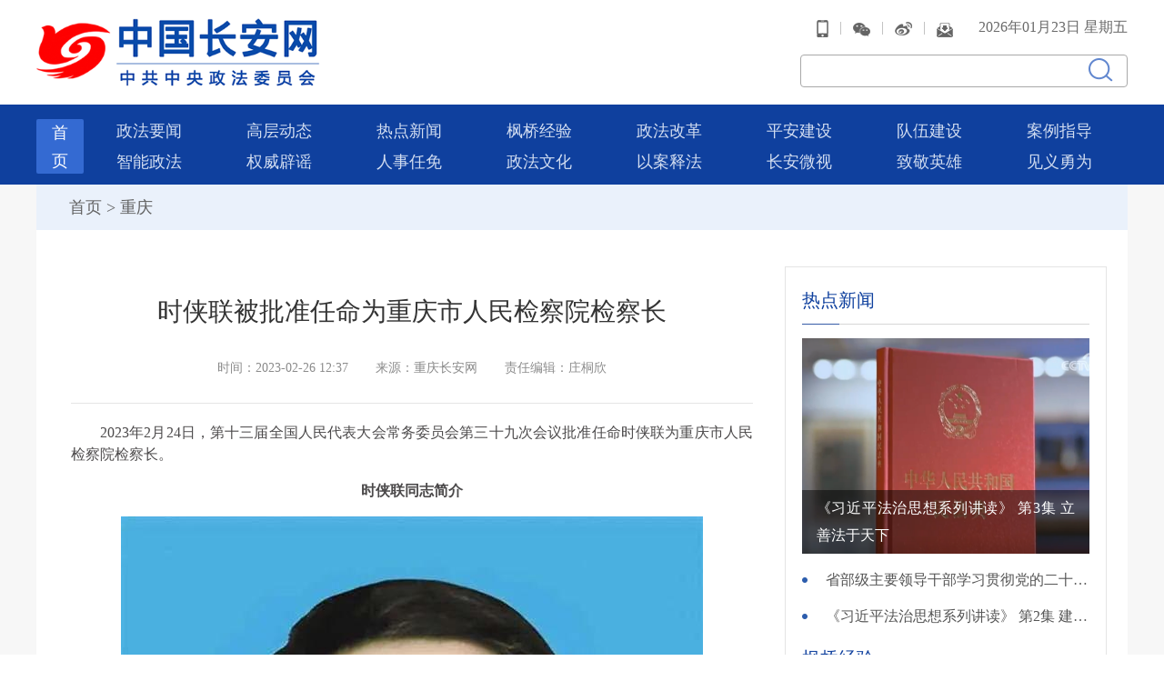

--- FILE ---
content_type: text/html; charset=utf-8
request_url: http://www.chinapeace.gov.cn/chinapeace/c100058/2023-02/27/content_12636253.shtml
body_size: 20175
content:
<!DOCTYPE html>
<html lang="en">
<head>
    <meta charset="UTF-8">
    <meta name="viewport" content="width=device-width, initial-scale=1.0">
    <meta http-equiv="X-UA-Compatible" content="ie=edge">
    
<meta name="SiteName" content="中国长安网"/>
<meta name="SiteDomain" content=""/>
<meta name="SiteIDCode" content="N000011023"/>
<meta name="ColumnName" content="重庆" />
<meta name="ColumnDescription" content=""/>
<meta name="ColumnKeywords" content=""/>
<meta name="ColumnType" content=""/>
<meta name="ArticleTitle" content="时侠联被批准任命为重庆市人民检察院检察长"/>
<meta name="PubDate" content="2023-02-27 16:29:12"/>
<meta name="Keywords" content=""/>
<meta name="Description" content="2023年2月24日，第十三届全国人民代表大会常务委员会第三十九次会议批准任命时侠联为重庆市人民检察院检察长"/>

<meta name="others" content="页面生成时间 2023-02-27 16:29:12" />
<meta name="template,templategroup,version" content="76,default,1.2" />
<title>时侠联被批准任命为重庆市人民检察院检察长-中国长安网</title>
    <link href="/chinapeace/xhtml/2020/css/publicx.css" rel="stylesheet" type="text/css" />
    <link href="/chinapeace/xhtml/2020/css/list.css" rel="stylesheet" type="text/css" />
    <script src="/chinapeace/xhtml/2020/js/jquery-1.8.3.min.js"></script>
    <script src="/chinapeace/xhtml/2020/js/jquery.SuperSlide.2.1.1.js"></script>
</head>
<body>
    <script type="text/javascript" language="javascript" author="luxiaoqing"> 
		function initArray(){for(i=0;i<initArray.arguments.length;i++)
		this[i]=initArray.arguments[i];}var isnMonths=new initArray
		 
		("01","02","03","04","05","06","07","08","09","10","11","12");var isnDays=new initArray
		 
		("星期日","星期一","星期二","星期三","星期四","星期五","星期六","星期日");today=new Date();hrs=today.getHours
		 
		();min=today.getMinutes();sec=today.getSeconds();clckh=""+((hrs>12)?hrs-12:hrs);
		clckm=((min<10)?"0":"")+min;clcks=((sec<10)?"0":"")+sec;clck=(hrs>=12)?"下午":"上午";var stnr="";var ns="0123456789";var 
		 
		a="";
</script>
<div class="w1200">
        <a href="/chinapeace/c100004/new_index.shtml"><img src="/chinapeace/xhtml/2020/images/logo.png" class="logo" /></a>
        <div class="header_right">
            <div class="header-right-top-new">
                <a class="topIco" title=""><img src="/chinapeace/xhtml/2020/images/top_ydd.png" /></a>
                <div class="topImg topImgYdd">
                    <img src="/chinapeace/xhtml/2020/images/ydkhd.jpg" />
                    <p>移动客户端</p>
                </div>
               |
                <a class="topIco" title=""><img src="/chinapeace/xhtml/2020/images/top_wx.png" /></a>
                <div class="topImg">
                    <img src="/chinapeace/xhtml/2020/images/top_wx_ewm.jpg" />
                    <p>官方微信</p>
                </div>
                |
                <a class="topIco" title=""><img src="/chinapeace/xhtml/2020/images/top_wb.png" /></a>
                <div class="topImg topImgWb">
                    <img src="/chinapeace/xhtml/2020/images/gfwb.jpg" />
                    <p>官方微博</p>
                </div>
              	|
              	<a href="http://www.chinapeace.gov.cn/xxbs/a/login" target="_blank" title="我要投稿"><img src="/chinapeace/xhtml/2020/images/top_yx.png" /></a>
                <span>
                    <script type="text/javascript" language="javascript"> 
						function getFullYear(d){
						yr=d.getYear();
						if(yr<1000)yr+=1900;return yr;
						}
						document.write(getFullYear(today)+"年"+isnMonths[today.getMonth()]+"月"+today.getDate()+"日&nbsp;"+isnDays[today.getDay()]);
                        //微信、移动客户端二维码
                        $(".topIco").each(function(){
                            $(this).hover(function(){
                                $(this).next().show();
                            },function(){
                                $(this).next().hide();
                            })
                        })
			        </script>
                </span>
            </div>
            <div class="topForm">
            <input type="text" name="word" id="inputtext" vlaue="">
            <input type="submit" class="btn" value="">
          </div>
          <script>
		$(function(){
			
			$('.btn').click(function(){
				var text1=$('#inputtext').val();
              var text2 = encodeURI(text1)
               window.open("http://zs.kaipuyun.cn/s?searchWord=" + text2 + "&column=%25E5%2585%25A8%25E9%2583%25A8&wordPlace=0&orderBy=0&startTime=&endTime=&pageSize=10&pageNum=0&timeStamp=0&siteCode=N000011023&siteCodes=&checkHandle=1&strFileType=%25E5%2585%25A8%25E9%2583%25A8%25E6%25A0%25BC%25E5%25BC%258F&sonSiteCode=&areaSearchFlag=1&secondSearchWords=&countKey=%200&left_right_index=0");

			})
		})
	  </script>
        </div>
    </div>
    <div class="clear"></div>
    <div class="nav-new2020">
        <ul class="w1200">
            <!--<li class="hover"><a href="/chinapeace/index.shtml" target="_blank">首页</a></li>-->
            <li class="hover sy"><a href="/chinapeace/c100004/new_index.shtml" target="_parent">首页</a></li>
            <li><a href="/chinapeace/c100008/list2020.shtml"  target="_blank">政法要闻</a></li>
            <li><a href="/chinapeace/c100009/ldbd.shtml"  target="_blank">高层动态</a></li>
            <li><a href="/chinapeace/c100011/list_tw2020.shtml"  target="_blank">热点新闻</a></li>
            <li><a href="/chinapeace/c100013/list2020.shtml"  target="_blank">枫桥经验</a></li>
            <li><a href="/chinapeace/c100014/list2020.shtml"  target="_blank">政法改革</a></li>
            <li><a href="/chinapeace/c100012/list2020.shtml"  target="_blank">平安建设</a></li>
            
            
            <li><a href="/chinapeace/c100015/list2020.shtml"  target="_blank">队伍建设</a></li>
            <li><a href="/chinapeace/c100016/list2020.shtml"  target="_blank">案例指导</a></li>
            <li><a href="/chinapeace/c100017/list2020.shtml"  target="_blank">智能政法</a></li>
            <li><a href="http://www.chinapeace.gov.cn/chinapeace/c55451/zt_pypt.shtml"  target="_blank">权威辟谣</a></li>
            <li><a href="/chinapeace/c100069/list2020.shtml"  target="_blank">人事任免</a></li>
            <!--<li><a href="/chinapeace/c100020/list_tw2020.shtml"  target="_blank">网络学院</a></li>-->
            <li><a href="/chinapeace/c100023/list_tw2020.shtml"  target="_blank">政法文化</a></li>
            
            <li><a href="/chinapeace/c100022/list_tw2020.shtml"  target="_blank">以案释法</a></li>
            <li><a href="/chinapeace/c100021/list_tw2020.shtml"  target="_blank">长安微视</a></li>
            <li><a href="/chinapeace/c100018/list_tw2020.shtml"  target="_blank">致敬英雄</a></li>
          <li><a href="/chinapeace/c100159/jyywyuan.shtml" TARGET="_blank">见义勇为</a></li>
        </ul>
    </div> 
    <div class="f7f7f7 pb48">
        <div class="w1200 bgfff">
            <div class="dqwz"><a href="http://www.chinapeace.gov.cn/" target="_parent">首页</a>&nbsp;&gt;&nbsp;<a href="/chinapeace/c100058/list2020.shtml" target="_parent">重庆</a></div>
            <div class="list_box">
                <div class="list_box_left">
                    <div class="content_left">
                        <div class="title">时侠联被批准任命为重庆市人民检察院检察长</div>
                        <div class="source"><span>时间：2023-02-26 12:37</span><span>来源：重庆长安网</span><span>责任编辑：庄桐欣</span></div>
                        <div class="content_main">
                            <p align="" style="margin-bottom: 1em; text-indent: 2em; text-align: justify; line-height: 1.5; font-family: 微软雅黑; font-size: 12pt;">2023年2月24日，第十三届全国人民代表大会常务委员会第三十九次会议批准任命时侠联为重庆市人民检察院检察长。</p>
<p style="margin-bottom: 1em; text-align: center; line-height: 1.5; font-family: 微软雅黑; font-size: 12pt;"><strong>时侠联同志简介</strong></p>
<p align="center" style="margin-bottom: 1em; line-height: 1.5; font-family: 微软雅黑; font-size: 12pt;"><strong><img src="12636253/images/305e26e398934d979d172bc60578cd09.jpg" border="0" align="center"></strong></p>
<p align="" style="margin-bottom: 1em; text-indent: 2em; text-align: justify; line-height: 1.5; font-family: 微软雅黑; font-size: 12pt;">时侠联，男，汉族，1962年7月生，安徽省委党校研究生，中共党员，现任重庆市人民检察院党组书记、检察长。</p>
                            <div class="title_yw"><span>相关报道</span></div>
                            <div class="list03xg">
                                <ul>

                                </ul>
                            </div>
                        </div>
                        <div class="botfxgb">
                            <div class="bdsharebuttonbox fr bdshare-button-style0-24" data-bd-bind="1586765943642">
                                <span class="fl fz14 botfenx">分享到：</span>
                                <a href="#" class="bds_weixin" data-cmd="weixin" title="分享到微信"></a>
                                <a href="#" class="bds_tsina"  title="分享到新浪微博"></a>
                            </div>
                            <script>window._bd_share_config={"common":{"bdSnsKey":{},"bdText":"","bdMini":"2","bdMiniList":false,"bdPic":"","bdStyle":"0","bdSize":"24"},"share":{}};with(document)0[(getElementsByTagName('head')[0]||body).appendChild(createElement('script')).src='http://bdimg.share.baidu.com/static/api/js/share.js?v=89860593.js?cdnversion='+~(-new Date()/36e5)];</script>
                        </div>
                        <div class="clear"></div>
                    </div>
                </div>
                <!--右侧-->
                <div class="list_box_right">
                    <div class="list_tit2"><a href="/chinapeace/c100011/list_tw2020.shtml"  target="_parent">热点新闻</a></div>
                   <div class="list_img imgZoom">
                   		<a href="https://tv.cctv.com/2026/01/23/VIDECwjQ9YYTuOzjEU0CgNul260123.shtml?spm=C55953877151.PjvMkmVd9ZhX.0.0" target="_blank">
                                <dt class="imgZoom"><img src="/chinapeace/c100007/2026-01/23/12821671/images/26e50ed4f0e84f598fd7424d1fb81acd.png" >
</dt>
                                <dd>《习近平法治思想系列讲读》 第3集 立善法于天下</dd>
                            </a>
                   </div>

                    <ul class="list_list">

                        <li><a href="/chinapeace/c100007/2026-01/23/content_12821668.shtml" target="_blank" title='省部级主要领导干部学习贯彻党的二十届四中全会精神专题研讨班结业 蔡奇出席结业式并作总结讲话'  >省部级主要领导干部学习贯彻党的二十届四中全会精神专题研讨班结业 蔡奇出席结业式并作总结讲话</a></li>

                        <li><a href="https://tv.cctv.com/2026/01/22/VIDEVLqVYP9JFAd8iVIQU3AI260122.shtml?spm=C55953877151.PjvMkmVd9ZhX.0.0" target="_blank" title='《习近平法治思想系列讲读》 第2集 建设更高水平的法治中国'  >《习近平法治思想系列讲读》 第2集 建设更高水平的法治中国</a></li>

                    </ul>
                    <div class="list_tit2"><a href="/chinapeace/c100013/list2020.shtml"  target="_parent">枫桥经验</a></div>
                   <div class="list_img imgZoom">
                   		<a href="/chinapeace/c100044/2026-01/23/content_12821639.shtml" target="_blank">
                                <dt class="imgZoom"><img src="/chinapeace/c100044/2026-01/23/12821639/images/09dd1d8f24ea4b9dbfaa0f874cbc95ca.jpg" >
</dt>
                                <dd>进中心·解纠纷 | 综治靠前解民忧 邻里和谐促稳定</dd>
                            </a>
                   </div>

                    <ul class="list_list">

                        <li><a href="/chinapeace/c100044/2026-01/23/content_12821633.shtml" target="_blank" title='健全行政复议体制机制 推进行政争议实质性化解'  >健全行政复议体制机制 推进行政争议实质性化解</a></li>

                        <li><a href="/chinapeace/c100046/2026-01/23/content_12821539.shtml" target="_blank" title='让老百姓在这里找到“说法”！江苏睢宁法院深耕综治中心建设'  >让老百姓在这里找到“说法”！江苏睢宁法院深耕综治中心建设</a></li>

                    </ul>
                    <div class="list_tit2"><a href="/chinapeace/c100012/list2020.shtml"  target="_parent">平安建设</a></div>
                    <ul class="list_list">

                        <li><a href="/chinapeace/c100049/2026-01/23/content_12821657.shtml" target="_blank"  >在波涛之上船坞之间，他们“乘风破浪”守护“福海粮仓”</a></li>

                        <li><a href="/chinapeace/c100056/2026-01/23/content_12821609.shtml" target="_blank"  >广西公安机关抗寒潮保平安</a></li>

                        <li><a href="/chinapeace/c100056/2026-01/23/content_12821603.shtml" target="_blank"  >广西田阳：以法治力量护航营商环境促发展</a></li>

                    </ul>
                    <div class="slideTxtBox">
                        <div class="hd">
                            <ul>
                                <li><a href="/chinapeace/c100021/list_tw2020.shtml"  target="_parent">长安微视</a><span>|</span></li>
                                <li><a href="/chinapeace/c100020/list_tw2020.shtml"  target="_parent">网络学院</a></li>
                            </ul>
                        </div>
                        <div class="bd">
                            <div>
                                <div class="list_img imgZoom">
                                      <a href="https://tv.cctv.com/2026/01/23/VIDECwjQ9YYTuOzjEU0CgNul260123.shtml?spm=C55953877151.PjvMkmVd9ZhX.0.0" target="_blank">
                                              <dt class="imgZoom"><img src="/chinapeace/c100007/2026-01/23/12821671/images/26e50ed4f0e84f598fd7424d1fb81acd.png" >
</dt>
                                              <dd>《习近平法治思想系列讲读》 第3集 立善法于天下</dd>
                                          </a>
                                 </div>

                                <ul class="list_list">

                                    <li><a href="/chinapeace/c100052/2026-01/23/content_12821649.shtml" target="_blank" title='高效能治理看政法 | 警徽情暖太行人家 派出所所长杜娟的基层日志'  >高效能治理看政法 | 警徽情暖太行人家 派出所所长杜娟的基层日志</a></li>

                                    <li><a href="/chinapeace/c100042/2026-01/23/content_12821621.shtml" target="_blank" title='辽宁公安110： 三十载守正创新 交平安精彩答卷'  >辽宁公安110： 三十载守正创新 交平安精彩答卷</a></li>

                                    <li><a href="/chinapeace/c100055/2026-01/23/content_12821492.shtml" target="_blank" title='回眸2025，那些属于广东政法的“暖心记忆”！'  >回眸2025，那些属于广东政法的“暖心记忆”！</a></li>

                                </ul>
                            </div>
                            <div>
                                <div class="list_img imgZoom">
                                      <a href="/chinapeace/c100007/2021-05/10/content_12486519.shtml" target="_blank">
                                              <dt class="imgZoom"><img src="/chinapeace/c100007/2021-05/10/12486519/images/344e9ce6b69e421db441762589b4c596.jpg" >
</dt>
                                              <dd>人民检察的初心是什么？使命是什么？大检察官讲堂第31讲开讲</dd>
                                          </a>
                                 </div>

                                <ul class="list_list">

                                    <li><a href="/chinapeace/c100007/2021-09/08/content_12533929.shtml" target="_blank" title='最高人民法院举行习近平法治思想专题辅导报告会 周强出席'  >最高人民法院举行习近平法治思想专题辅导报告会 周强出席</a></li>

                                    <li><a href="/chinapeace/c100007/2021-03/04/content_12458258.shtml" target="_blank" title='六问六答，字字珠玑！大检察官走上讲台现场回答大学生提问'  >六问六答，字字珠玑！大检察官走上讲台现场回答大学生提问</a></li>

                                    <li><a href="/chinapeace/c100007/2021-02/03/content_12446741.shtml" target="_blank" title='“向法官检察官放权，不能‘一放了之’”！  【政法大咖的超级网课】'  >“向法官检察官放权，不能‘一放了之’”！  【政法大咖的超级网课】</a></li>

                                </ul>
                            </div>
                        </div>
                    </div>
                </div>
  <script>
    $(".slideTxtBox").slide();
</script> 
                <div class="clear"></div>
            </div>
        </div>
    </div>
    <!DOCTYPE html PUBLIC "-//W3C//DTD XHTML 1.0 Transitional//EN" "http://www.w3.org/TR/xhtml1/DTD/xhtml1-transitional.dtd">
<html xmlns="http://www.w3.org/1999/xhtml">
    
    <head>
    </head>
    
    <body>
        <div class="bottom">
            <div class="w1200">
                <div class="bottomTop">
                    <script type="text/javascript">
                        document.write(unescape("%3Cspan id='_ideConac' %3E%3C/span%3E%3Cscript src='http://dcs.conac.cn/js/33/000/0000/60407537/CA330000000604075370001.js' type='text/javascript'%3E%3C/script%3E"));
                    </script>
                    <script src="http://dcs.conac.cn/js/33/000/0000/60407537/CA330000000604075370001.js" type="text/javascript">
                    </script>
                    <span id="_ideConac">
                    </span>
                </div>
                <div class="bottom_text" style="">
                    <p>
                        中共中央政法委员会主办 
                    </p>
                    <p style="">
                        Copyright 2015 www.chinapeace.gov.cn All Rights Reserved
                        <a href="https://beian.miit.gov.cn" target="_blank" class="bottom_text">
                            京ICP备 14028866 号-1
                            </a>
                            中国长安网 © 2017版权所有
                    </p>
                </div>
            </div>
        </div>
      <script language="JavaScript">var _trackDataType = 'web';var _trackData = _trackData || [];</script>
<script type="text/javascript" charset="utf-8" id="kpyfx_js_id_10008933" src="//fxsjcj.kaipuyun.cn/count/10008933/10008933.js"></script>
    </body>

</html> 
    <script>
    $(function(){
    if($('.list03xg li').text()==''){
            $('.list03xg').hide();
            $('.title_yw').hide();
        }
      
      var title = encodeURIComponent(document.title);
 	  var url = encodeURIComponent(window.location.href); //正式分享地址代码
      var gwds_tsina = 'http://service.weibo.com/share/share.php?url=' + url + "&title=" + title;
      $(".bds_tsina").attr('href',gwds_tsina);
    })
    </script>
</body>
</html>

--- FILE ---
content_type: text/css
request_url: http://www.chinapeace.gov.cn/chinapeace/xhtml/2020/css/publicx.css
body_size: 7864
content:
@charset "utf-8";
/* CSS Document */
*{padding:0; margin:0 auto;} /* IE8*/
*+html *{padding:0; margin:0;}
* {margin:0; padding:0;}
html, body, div, span, applet, object, iframe,
h1, h2, h3, h4, h5, h6, p, blockquote, pre,
a,abbr, acronym, address, big, cite, code,
del, dfn, em, font, img, ins, kbd, q, s, samp,
small, strike, sub, sup, tt, var,
b, u, i, center,
dl, dt, dd, ol, ul, li,
fieldset, form, label, legend,
table, caption, tbody, tfoot, thead, tr, th, td{margin: 0;padding: 0;outline: 0;font-family:"微软雅黑";text-decoration:none;}
.bodybj{background:url(../images/bodybg2.png) no-repeat top center; width:100%}
ol, ul{list-style: none;}
blockquote, q{quotes: none;}
img{border:0px;}
blockquote:before, blockquote:after,
q:before, q:after{content: '';content: none;}

/* remember to define focus styles! */
:focus{outline: 0;}
/* remember to highlight inserts somehow! */
ins{text-decoration: none;}
del{text-decoration: line-through;}
/* tables still need 'cellspacing="0"' in the markup */
.clear{clear:both; font-size:0px; line-height:0px; height:0px; margin:0px; padding:0px;}
/* 
@font-size 
*
*/
.font_12px{font-size:12px;}
.font_14px{font-size:14px;}
/* 
@font-colcr
*
*/
.disp{display:none;}
.disp_no{display:block;}
.left{float:left;}
.right{float:right;}
.fl{ float:left}
.fr{ float:right}
.cl{ clear:both}
a{color:#333;text-decoration:none;}
a:hover{text-decoration:none;}
a:visited{text-decoration:none;}
a:active{color:#7d4812; text-decoration:none;}
.font_red{color:#f00;}
.font_red a{color:#f00;}
.font_red a:hover{color:#f00; text-decoration:underline;}
.font_black{color:#000;}
.font_red a{color:#000;}
.font_red a:hover{color:#000; text-decoration:underline;}
.font_white,.font_white a{color:#fff;}
.font_white a:hover{color:#fff; text-decoration:underline;}
.font_red a{color:#fff;}
.font_red a:hover{color:#fff; text-decoration:underline;}
.liuyan .tow p a{color:#CB3301;text-decoration:none;}
.liuyan .tow p a:hover{color:#CB3301; text-decoration:underline;}

.blue{color:#0167B2}
.blue a{color:#0167B2}
.orange{font-size:12px; color:#FF5A14;}

a {transition: all .2s;}
img {transition: all .2s ease-in-out;-webkit-transition: all .2s ease-in-out;-moz-transition: all .2s ease-in-out;-ms-transition: all .2s ease-in-out;-o-transition: all .2s ease-in-out;}
.imgZoom:hover img {transform: scale(1.1);-webkit-transform: scale(1.1);-moz-transform: scale(1.1);-ms-transform: scale(1.1);-o-transform: scale(1.1);}

/*-------------------------------↓分页样式开始↓------------------------------------*/
.page_num{padding:20px 0 50px;overflow:hidden;}
#page_div{line-height:21px; color:#666;}
#pagination_input{ width:30px; height:20px; line-height:20px; color:#333; background:#fff;margin: 0 6px; vertical-align: middle; overflow:hidden; border:1px solid #ccc; font-size:12px;}
#pagination_btn{height: 23px;background: #f0f0f0;border: 1px #ccc solid;vertical-align: middle;font-family: "微软雅黑";color: #666; cursor:pointer;}
#page_div .pagination_index{ margin:0 4px;float: left; height:22px; line-height:22px;text-align:center;font-size:16px; width:52px;background:url(../images/prev.png) left center no-repeat;}
#page_div .pagination_index a, #page_div .pagination_index_num a{padding:0px; margin:0px;text-align:center;  color:#666666;font-size:16px;}
#page_div .pagination_index a:hover, #page_div .pagination_index_num a:hover{padding:0px; margin:0px;text-align:center;  color:#666666;font-size:16px;}
#page_div .pagination_index1{border:1px #cccccc solid;padding:0 8px; margin:0 4px;float: left; height:29px; line-height:29px;text-align:center;font-size:16px; width:56px;background:url(../images/next.png) right center no-repeat;}
#page_div .pagination_index1 a, #page_div .pagination_index_num a{padding:0px; margin:0px;text-align:center;  color:#666666;font-size:16px;}
#page_div .pagination_index1 a:hover, #page_div .pagination_index_num a:hover{padding:0px; margin:0px;text-align:center;  color:#666666;font-size:16px;}
#page_div .pagination_index_last{font-size:16px;}
/* ========="首页"样式=========*/
#page_div .pagination_index_num{padding:0 6px;float: left; height:21px; line-height:21px;font-size:16px;margin: 0 3px;}
#page_div .currentIndex{ background:#0f409e;height:21px;
line-height:21px; color:#FFF;text-align:center;font-size:16px;} /*=========当前页码样式=========*/
/*-------------------------------↑分页样式结束↑---------------------------------------*/

.bgfff{background: #fff;}
.w1200{width:1200px;margin:0 auto;}
.f7f7f7{background:#f7f7f7;}
.pb48{padding-bottom:48px;}
/*--top--*/
.logo{margin-top:20px;margin-bottom:20px;overflow: hidden;float:left;width:313px;}
.header_right{float:right;}
.header-right-top-new{color:#b5b5b5;height:60px;line-height: 60px;text-align: right;}
.header-right-top-new a{padding:0 8px;vertical-align: middle;cursor: pointer;}
.header-right-top-new span{font-size:16px;color:#6a6a6a;margin-left:16px;}
.header-right-top-new img{display: inline !important;vertical-align: sub;}
.header_right input{width: 360px; height: 36px; border: 1px solid #a9a9a9; border-radius:4px; box-sizing: border-box;font-size: 16px;color: #333;text-indent: 10px;}
.header_right .btn{border: 0; outline: none; position: absolute; left: 88%; top:4px; background: url(../images/ss.png) no-repeat; width: 27px; height: 26px; cursor: pointer;}
.nav-new2020{background:#0f409e;overflow: hidden;padding:10px 0;}
.nav-new2020 li{float:left;width:143px;text-align:center;height:30px;line-height: 30px;margin-top:4px;}
.nav-new2020 li a{color:#d2ddf1;font-size:18px;}
.nav-new2020 li.hover{background:#346ad2;border-radius:2px;}
.nav-new2020 li.hover a{color:#fff;}
.nav-new2020 li.sy{height:60px;width:22px;padding:0 15px 0;line-height:31px;margin: 6px 0 0;}

.topForm{position: relative;}
.header-right-top-new{position: relative;}
.topImg{display: none;position: absolute;z-index: 99;left:50px;top:52px; background: #ddd;border-radius: 4px;}
.topImg img{padding: 6px;display: block !important;width:100px;height:100px;}
.topImgYdd{left:5px;}
.topImgWb{left:95px;}
.topImg p{text-align: center;color:#0f409e;font-size: 14px;line-height: normal;padding-bottom: 10px;}
/*--top end--*/
/*--bottom--*/
.bottom{background:#1644a0;}
.bottomTop{width:100px;float:left;margin-top:40px;margin-left:37px;}
.bottom_text{text-align: center;font-size:18px;color:#e8edfa;padding-top:50px;padding-bottom:49px;}
.bottom_text p{font-size:18px;color:#e8edfa;line-height: 36px;}
/*--bottom end--*/

/* cabb */
.incabb{line-height: 45px;height: 45px;overflow: hidden; background: #d7eefe;margin-bottom: 20px;}
.incabb .w1200>span a{color:#0f409e;font-weight: bold;}
.incabb .w1200>span img{vertical-align: text-top;display: inline !important;}
.incabb .txtMarquee-left{ width:1070px;  position:relative; padding-right:20px;}
.incabb .txtMarquee-left .bd .tempWrap{ width:1070px !important;}
.incabb .txtMarquee-left .bd ul{ overflow:hidden; zoom:1; }
.incabb .txtMarquee-left .bd ul li{ margin-right:20px;  float:left; height:45px; line-height:45px;  text-align:left; _display:inline; width:auto !important;  }
.incabb .txtMarquee-left .bd ul li a{color:#4c4c4c; font-size: 16px;}
/* cabb */

@media screen and (max-width:768px) {
 .incabb{overflow: hidden;}
    .incabb .w1200>span{margin-left:3%;}
    .incabb .txtMarquee-left{ width:58%;  position:relative; padding-right:3%;}
    .incabb .txtMarquee-left .bd .tempWrap{ width:100% !important;}
    .logo{width: 60%;margin: 6% 20% 3%;}
    .header-right-top-new,.bottomTop,.bottom_text p:first-child{display: none;}
    .header_right{position: static;width:90%;margin:0 5% 5%;}
    .nav-new2020 li{width:33.3333%;}
    .header_right input{width: 100%;}
    .bottom_text{padding:3% 6%;}
    .bottom_text p{font-size: 16px;}
	.w1200 {width: 100%;}
	.nav-new2020 li.sy{height:30px;width:33.333%;line-height:30px;padding:0px;margin: 0;}
}
